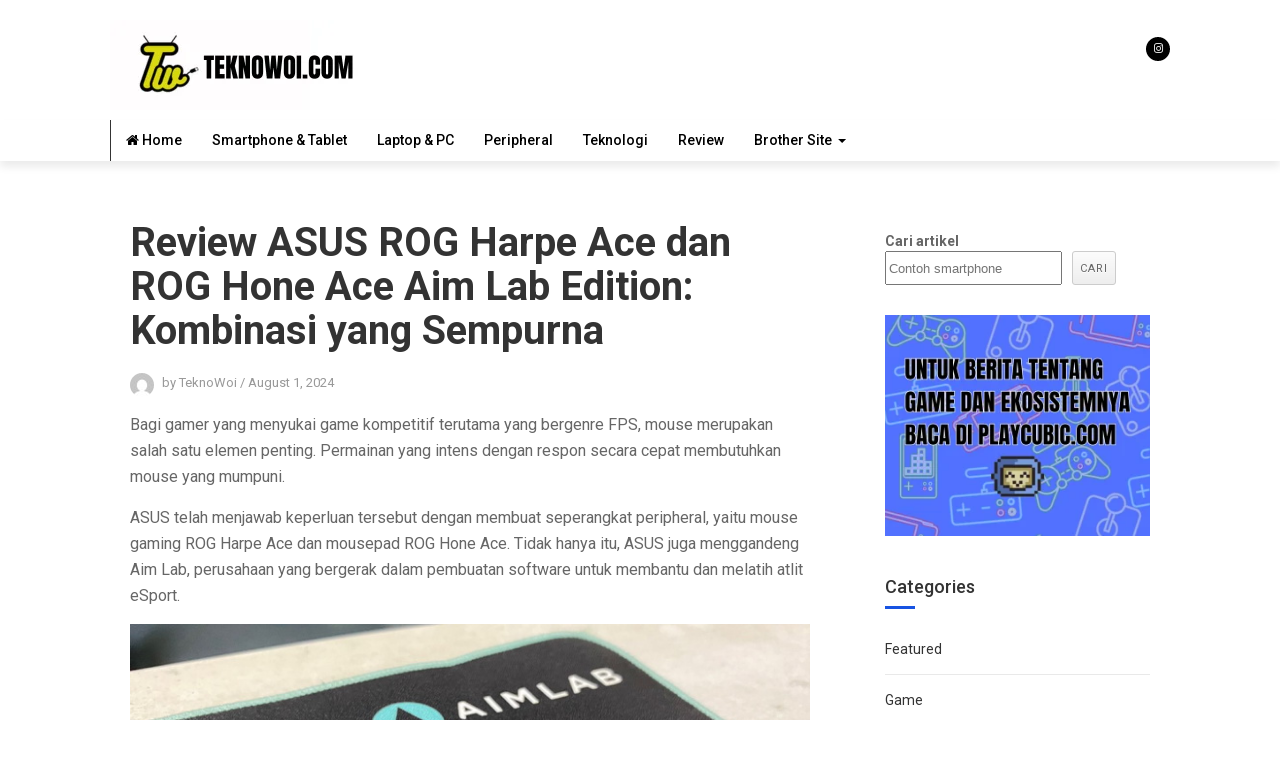

--- FILE ---
content_type: text/html; charset=UTF-8
request_url: https://teknowoi.com/review-asus-rog-harpe-ace-dan-rog-hone-ace-aim-lab-edition/
body_size: 21413
content:
<!DOCTYPE html>
<html class="no-js" lang="en-US">

<head>
    <meta charset="UTF-8">
    <meta name="viewport" content="width=device-width, initial-scale=1">
    <link rel="profile" href="http://gmpg.org/xfn/11">
    <link rel="pingback" href="https://teknowoi.com/xmlrpc.php">

    <meta name='robots' content='index, follow, max-image-preview:large, max-snippet:-1, max-video-preview:-1' />

	<!-- This site is optimized with the Yoast SEO plugin v26.4 - https://yoast.com/wordpress/plugins/seo/ -->
	<title>Review ASUS ROG Harpe Ace dan ROG Hone Ace Aim Lab Edition: Kombinasi yang Sempurna</title>
	<meta name="description" content="ASUS telah menjawab keperluan gamer FPS dengan membuat seperangkat peripheral, yaitu mouse gaming ROG Harpe Ace dan mousepad ROG Hone Ace" />
	<link rel="canonical" href="https://teknowoi.com/review-asus-rog-harpe-ace-dan-rog-hone-ace-aim-lab-edition/" />
	<meta property="og:locale" content="en_US" />
	<meta property="og:type" content="article" />
	<meta property="og:title" content="Review ASUS ROG Harpe Ace dan ROG Hone Ace Aim Lab Edition: Kombinasi yang Sempurna" />
	<meta property="og:description" content="ASUS telah menjawab keperluan gamer FPS dengan membuat seperangkat peripheral, yaitu mouse gaming ROG Harpe Ace dan mousepad ROG Hone Ace" />
	<meta property="og:url" content="https://teknowoi.com/review-asus-rog-harpe-ace-dan-rog-hone-ace-aim-lab-edition/" />
	<meta property="og:site_name" content="TeknoWoi" />
	<meta property="article:published_time" content="2024-08-01T03:13:28+00:00" />
	<meta property="og:image" content="https://teknowoi.com/wp-content/uploads/2024/08/ASUS-ROG-Harpe-Ace-dan-Hone-Ace-Aim-Lab-ss8.jpeg" />
	<meta property="og:image:width" content="700" />
	<meta property="og:image:height" content="395" />
	<meta property="og:image:type" content="image/jpeg" />
	<meta name="author" content="TeknoWoi" />
	<meta name="twitter:card" content="summary_large_image" />
	<meta name="twitter:label1" content="Written by" />
	<meta name="twitter:data1" content="TeknoWoi" />
	<meta name="twitter:label2" content="Est. reading time" />
	<meta name="twitter:data2" content="7 minutes" />
	<script type="application/ld+json" class="yoast-schema-graph">{"@context":"https://schema.org","@graph":[{"@type":"Article","@id":"https://teknowoi.com/review-asus-rog-harpe-ace-dan-rog-hone-ace-aim-lab-edition/#article","isPartOf":{"@id":"https://teknowoi.com/review-asus-rog-harpe-ace-dan-rog-hone-ace-aim-lab-edition/"},"author":{"name":"TeknoWoi","@id":"https://teknowoi.com/#/schema/person/326f4985879f1df1b2912710aee97ed1"},"headline":"Review ASUS ROG Harpe Ace dan ROG Hone Ace Aim Lab Edition: Kombinasi yang Sempurna","datePublished":"2024-08-01T03:13:28+00:00","mainEntityOfPage":{"@id":"https://teknowoi.com/review-asus-rog-harpe-ace-dan-rog-hone-ace-aim-lab-edition/"},"wordCount":1044,"commentCount":0,"publisher":{"@id":"https://teknowoi.com/#/schema/person/326f4985879f1df1b2912710aee97ed1"},"image":{"@id":"https://teknowoi.com/review-asus-rog-harpe-ace-dan-rog-hone-ace-aim-lab-edition/#primaryimage"},"thumbnailUrl":"https://teknowoi.com/wp-content/uploads/2024/08/ASUS-ROG-Harpe-Ace-dan-Hone-Ace-Aim-Lab-ss8.jpeg","keywords":["ASUS"],"articleSection":["Review"],"inLanguage":"en-US","potentialAction":[{"@type":"CommentAction","name":"Comment","target":["https://teknowoi.com/review-asus-rog-harpe-ace-dan-rog-hone-ace-aim-lab-edition/#respond"]}]},{"@type":"WebPage","@id":"https://teknowoi.com/review-asus-rog-harpe-ace-dan-rog-hone-ace-aim-lab-edition/","url":"https://teknowoi.com/review-asus-rog-harpe-ace-dan-rog-hone-ace-aim-lab-edition/","name":"Review ASUS ROG Harpe Ace dan ROG Hone Ace Aim Lab Edition: Kombinasi yang Sempurna","isPartOf":{"@id":"https://teknowoi.com/#website"},"primaryImageOfPage":{"@id":"https://teknowoi.com/review-asus-rog-harpe-ace-dan-rog-hone-ace-aim-lab-edition/#primaryimage"},"image":{"@id":"https://teknowoi.com/review-asus-rog-harpe-ace-dan-rog-hone-ace-aim-lab-edition/#primaryimage"},"thumbnailUrl":"https://teknowoi.com/wp-content/uploads/2024/08/ASUS-ROG-Harpe-Ace-dan-Hone-Ace-Aim-Lab-ss8.jpeg","datePublished":"2024-08-01T03:13:28+00:00","description":"ASUS telah menjawab keperluan gamer FPS dengan membuat seperangkat peripheral, yaitu mouse gaming ROG Harpe Ace dan mousepad ROG Hone Ace","breadcrumb":{"@id":"https://teknowoi.com/review-asus-rog-harpe-ace-dan-rog-hone-ace-aim-lab-edition/#breadcrumb"},"inLanguage":"en-US","potentialAction":[{"@type":"ReadAction","target":["https://teknowoi.com/review-asus-rog-harpe-ace-dan-rog-hone-ace-aim-lab-edition/"]}]},{"@type":"ImageObject","inLanguage":"en-US","@id":"https://teknowoi.com/review-asus-rog-harpe-ace-dan-rog-hone-ace-aim-lab-edition/#primaryimage","url":"https://teknowoi.com/wp-content/uploads/2024/08/ASUS-ROG-Harpe-Ace-dan-Hone-Ace-Aim-Lab-ss8.jpeg","contentUrl":"https://teknowoi.com/wp-content/uploads/2024/08/ASUS-ROG-Harpe-Ace-dan-Hone-Ace-Aim-Lab-ss8.jpeg","width":700,"height":395},{"@type":"BreadcrumbList","@id":"https://teknowoi.com/review-asus-rog-harpe-ace-dan-rog-hone-ace-aim-lab-edition/#breadcrumb","itemListElement":[{"@type":"ListItem","position":1,"name":"Home","item":"https://teknowoi.com/"},{"@type":"ListItem","position":2,"name":"Review ASUS ROG Harpe Ace dan ROG Hone Ace Aim Lab Edition: Kombinasi yang Sempurna"}]},{"@type":"WebSite","@id":"https://teknowoi.com/#website","url":"https://teknowoi.com/","name":"TeknoWoi","description":"TeknoWoi menghadirkan informasi seputar tekno yang update dan akurat","publisher":{"@id":"https://teknowoi.com/#/schema/person/326f4985879f1df1b2912710aee97ed1"},"potentialAction":[{"@type":"SearchAction","target":{"@type":"EntryPoint","urlTemplate":"https://teknowoi.com/?s={search_term_string}"},"query-input":{"@type":"PropertyValueSpecification","valueRequired":true,"valueName":"search_term_string"}}],"inLanguage":"en-US"},{"@type":["Person","Organization"],"@id":"https://teknowoi.com/#/schema/person/326f4985879f1df1b2912710aee97ed1","name":"TeknoWoi","image":{"@type":"ImageObject","inLanguage":"en-US","@id":"https://teknowoi.com/#/schema/person/image/","url":"https://secure.gravatar.com/avatar/e903d6b81aff05df35f0808edf8f78c1353dbc8bd864921dede5a6657a0a0082?s=96&d=mm&r=g","contentUrl":"https://secure.gravatar.com/avatar/e903d6b81aff05df35f0808edf8f78c1353dbc8bd864921dede5a6657a0a0082?s=96&d=mm&r=g","caption":"TeknoWoi"},"logo":{"@id":"https://teknowoi.com/#/schema/person/image/"},"sameAs":["https://teknowoi.com"],"url":"https://teknowoi.com/author/teknowoi/"}]}</script>
	<!-- / Yoast SEO plugin. -->


<link rel='dns-prefetch' href='//fonts.googleapis.com' />
<link rel="alternate" type="application/rss+xml" title="TeknoWoi &raquo; Feed" href="https://teknowoi.com/feed/" />
<link rel="alternate" type="application/rss+xml" title="TeknoWoi &raquo; Comments Feed" href="https://teknowoi.com/comments/feed/" />
<link rel="alternate" type="application/rss+xml" title="TeknoWoi &raquo; Review ASUS ROG Harpe Ace dan ROG Hone Ace Aim Lab Edition: Kombinasi yang Sempurna Comments Feed" href="https://teknowoi.com/review-asus-rog-harpe-ace-dan-rog-hone-ace-aim-lab-edition/feed/" />
<link rel="alternate" title="oEmbed (JSON)" type="application/json+oembed" href="https://teknowoi.com/wp-json/oembed/1.0/embed?url=https%3A%2F%2Fteknowoi.com%2Freview-asus-rog-harpe-ace-dan-rog-hone-ace-aim-lab-edition%2F" />
<link rel="alternate" title="oEmbed (XML)" type="text/xml+oembed" href="https://teknowoi.com/wp-json/oembed/1.0/embed?url=https%3A%2F%2Fteknowoi.com%2Freview-asus-rog-harpe-ace-dan-rog-hone-ace-aim-lab-edition%2F&#038;format=xml" />
<link href="https://teknowoi.com/wp-content/uploads/2024/01/Teknowoi-logo-website-fix3.png" rel="shortcut icon">
		<!-- This site uses the Google Analytics by MonsterInsights plugin v9.11.1 - Using Analytics tracking - https://www.monsterinsights.com/ -->
							<script src="//www.googletagmanager.com/gtag/js?id=G-M3XQE0NWC1"  data-cfasync="false" data-wpfc-render="false" async></script>
			<script data-cfasync="false" data-wpfc-render="false">
				var mi_version = '9.11.1';
				var mi_track_user = true;
				var mi_no_track_reason = '';
								var MonsterInsightsDefaultLocations = {"page_location":"https:\/\/teknowoi.com\/review-asus-rog-harpe-ace-dan-rog-hone-ace-aim-lab-edition\/"};
								if ( typeof MonsterInsightsPrivacyGuardFilter === 'function' ) {
					var MonsterInsightsLocations = (typeof MonsterInsightsExcludeQuery === 'object') ? MonsterInsightsPrivacyGuardFilter( MonsterInsightsExcludeQuery ) : MonsterInsightsPrivacyGuardFilter( MonsterInsightsDefaultLocations );
				} else {
					var MonsterInsightsLocations = (typeof MonsterInsightsExcludeQuery === 'object') ? MonsterInsightsExcludeQuery : MonsterInsightsDefaultLocations;
				}

								var disableStrs = [
										'ga-disable-G-M3XQE0NWC1',
									];

				/* Function to detect opted out users */
				function __gtagTrackerIsOptedOut() {
					for (var index = 0; index < disableStrs.length; index++) {
						if (document.cookie.indexOf(disableStrs[index] + '=true') > -1) {
							return true;
						}
					}

					return false;
				}

				/* Disable tracking if the opt-out cookie exists. */
				if (__gtagTrackerIsOptedOut()) {
					for (var index = 0; index < disableStrs.length; index++) {
						window[disableStrs[index]] = true;
					}
				}

				/* Opt-out function */
				function __gtagTrackerOptout() {
					for (var index = 0; index < disableStrs.length; index++) {
						document.cookie = disableStrs[index] + '=true; expires=Thu, 31 Dec 2099 23:59:59 UTC; path=/';
						window[disableStrs[index]] = true;
					}
				}

				if ('undefined' === typeof gaOptout) {
					function gaOptout() {
						__gtagTrackerOptout();
					}
				}
								window.dataLayer = window.dataLayer || [];

				window.MonsterInsightsDualTracker = {
					helpers: {},
					trackers: {},
				};
				if (mi_track_user) {
					function __gtagDataLayer() {
						dataLayer.push(arguments);
					}

					function __gtagTracker(type, name, parameters) {
						if (!parameters) {
							parameters = {};
						}

						if (parameters.send_to) {
							__gtagDataLayer.apply(null, arguments);
							return;
						}

						if (type === 'event') {
														parameters.send_to = monsterinsights_frontend.v4_id;
							var hookName = name;
							if (typeof parameters['event_category'] !== 'undefined') {
								hookName = parameters['event_category'] + ':' + name;
							}

							if (typeof MonsterInsightsDualTracker.trackers[hookName] !== 'undefined') {
								MonsterInsightsDualTracker.trackers[hookName](parameters);
							} else {
								__gtagDataLayer('event', name, parameters);
							}
							
						} else {
							__gtagDataLayer.apply(null, arguments);
						}
					}

					__gtagTracker('js', new Date());
					__gtagTracker('set', {
						'developer_id.dZGIzZG': true,
											});
					if ( MonsterInsightsLocations.page_location ) {
						__gtagTracker('set', MonsterInsightsLocations);
					}
										__gtagTracker('config', 'G-M3XQE0NWC1', {"forceSSL":"true","link_attribution":"true"} );
										window.gtag = __gtagTracker;										(function () {
						/* https://developers.google.com/analytics/devguides/collection/analyticsjs/ */
						/* ga and __gaTracker compatibility shim. */
						var noopfn = function () {
							return null;
						};
						var newtracker = function () {
							return new Tracker();
						};
						var Tracker = function () {
							return null;
						};
						var p = Tracker.prototype;
						p.get = noopfn;
						p.set = noopfn;
						p.send = function () {
							var args = Array.prototype.slice.call(arguments);
							args.unshift('send');
							__gaTracker.apply(null, args);
						};
						var __gaTracker = function () {
							var len = arguments.length;
							if (len === 0) {
								return;
							}
							var f = arguments[len - 1];
							if (typeof f !== 'object' || f === null || typeof f.hitCallback !== 'function') {
								if ('send' === arguments[0]) {
									var hitConverted, hitObject = false, action;
									if ('event' === arguments[1]) {
										if ('undefined' !== typeof arguments[3]) {
											hitObject = {
												'eventAction': arguments[3],
												'eventCategory': arguments[2],
												'eventLabel': arguments[4],
												'value': arguments[5] ? arguments[5] : 1,
											}
										}
									}
									if ('pageview' === arguments[1]) {
										if ('undefined' !== typeof arguments[2]) {
											hitObject = {
												'eventAction': 'page_view',
												'page_path': arguments[2],
											}
										}
									}
									if (typeof arguments[2] === 'object') {
										hitObject = arguments[2];
									}
									if (typeof arguments[5] === 'object') {
										Object.assign(hitObject, arguments[5]);
									}
									if ('undefined' !== typeof arguments[1].hitType) {
										hitObject = arguments[1];
										if ('pageview' === hitObject.hitType) {
											hitObject.eventAction = 'page_view';
										}
									}
									if (hitObject) {
										action = 'timing' === arguments[1].hitType ? 'timing_complete' : hitObject.eventAction;
										hitConverted = mapArgs(hitObject);
										__gtagTracker('event', action, hitConverted);
									}
								}
								return;
							}

							function mapArgs(args) {
								var arg, hit = {};
								var gaMap = {
									'eventCategory': 'event_category',
									'eventAction': 'event_action',
									'eventLabel': 'event_label',
									'eventValue': 'event_value',
									'nonInteraction': 'non_interaction',
									'timingCategory': 'event_category',
									'timingVar': 'name',
									'timingValue': 'value',
									'timingLabel': 'event_label',
									'page': 'page_path',
									'location': 'page_location',
									'title': 'page_title',
									'referrer' : 'page_referrer',
								};
								for (arg in args) {
																		if (!(!args.hasOwnProperty(arg) || !gaMap.hasOwnProperty(arg))) {
										hit[gaMap[arg]] = args[arg];
									} else {
										hit[arg] = args[arg];
									}
								}
								return hit;
							}

							try {
								f.hitCallback();
							} catch (ex) {
							}
						};
						__gaTracker.create = newtracker;
						__gaTracker.getByName = newtracker;
						__gaTracker.getAll = function () {
							return [];
						};
						__gaTracker.remove = noopfn;
						__gaTracker.loaded = true;
						window['__gaTracker'] = __gaTracker;
					})();
									} else {
										console.log("");
					(function () {
						function __gtagTracker() {
							return null;
						}

						window['__gtagTracker'] = __gtagTracker;
						window['gtag'] = __gtagTracker;
					})();
									}
			</script>
							<!-- / Google Analytics by MonsterInsights -->
		<style id='wp-img-auto-sizes-contain-inline-css'>
img:is([sizes=auto i],[sizes^="auto," i]){contain-intrinsic-size:3000px 1500px}
/*# sourceURL=wp-img-auto-sizes-contain-inline-css */
</style>

<style id='wp-emoji-styles-inline-css'>

	img.wp-smiley, img.emoji {
		display: inline !important;
		border: none !important;
		box-shadow: none !important;
		height: 1em !important;
		width: 1em !important;
		margin: 0 0.07em !important;
		vertical-align: -0.1em !important;
		background: none !important;
		padding: 0 !important;
	}
/*# sourceURL=wp-emoji-styles-inline-css */
</style>
<link rel='stylesheet' id='wp-block-library-css' href='https://teknowoi.com/wp-includes/css/dist/block-library/style.min.css?ver=6.9' media='all' />
<style id='wp-block-buttons-inline-css'>
.wp-block-buttons{box-sizing:border-box}.wp-block-buttons.is-vertical{flex-direction:column}.wp-block-buttons.is-vertical>.wp-block-button:last-child{margin-bottom:0}.wp-block-buttons>.wp-block-button{display:inline-block;margin:0}.wp-block-buttons.is-content-justification-left{justify-content:flex-start}.wp-block-buttons.is-content-justification-left.is-vertical{align-items:flex-start}.wp-block-buttons.is-content-justification-center{justify-content:center}.wp-block-buttons.is-content-justification-center.is-vertical{align-items:center}.wp-block-buttons.is-content-justification-right{justify-content:flex-end}.wp-block-buttons.is-content-justification-right.is-vertical{align-items:flex-end}.wp-block-buttons.is-content-justification-space-between{justify-content:space-between}.wp-block-buttons.aligncenter{text-align:center}.wp-block-buttons:not(.is-content-justification-space-between,.is-content-justification-right,.is-content-justification-left,.is-content-justification-center) .wp-block-button.aligncenter{margin-left:auto;margin-right:auto;width:100%}.wp-block-buttons[style*=text-decoration] .wp-block-button,.wp-block-buttons[style*=text-decoration] .wp-block-button__link{text-decoration:inherit}.wp-block-buttons.has-custom-font-size .wp-block-button__link{font-size:inherit}.wp-block-buttons .wp-block-button__link{width:100%}.wp-block-button.aligncenter{text-align:center}
/*# sourceURL=https://teknowoi.com/wp-includes/blocks/buttons/style.min.css */
</style>
<style id='wp-block-search-inline-css'>
.wp-block-search__button{margin-left:10px;word-break:normal}.wp-block-search__button.has-icon{line-height:0}.wp-block-search__button svg{height:1.25em;min-height:24px;min-width:24px;width:1.25em;fill:currentColor;vertical-align:text-bottom}:where(.wp-block-search__button){border:1px solid #ccc;padding:6px 10px}.wp-block-search__inside-wrapper{display:flex;flex:auto;flex-wrap:nowrap;max-width:100%}.wp-block-search__label{width:100%}.wp-block-search.wp-block-search__button-only .wp-block-search__button{box-sizing:border-box;display:flex;flex-shrink:0;justify-content:center;margin-left:0;max-width:100%}.wp-block-search.wp-block-search__button-only .wp-block-search__inside-wrapper{min-width:0!important;transition-property:width}.wp-block-search.wp-block-search__button-only .wp-block-search__input{flex-basis:100%;transition-duration:.3s}.wp-block-search.wp-block-search__button-only.wp-block-search__searchfield-hidden,.wp-block-search.wp-block-search__button-only.wp-block-search__searchfield-hidden .wp-block-search__inside-wrapper{overflow:hidden}.wp-block-search.wp-block-search__button-only.wp-block-search__searchfield-hidden .wp-block-search__input{border-left-width:0!important;border-right-width:0!important;flex-basis:0;flex-grow:0;margin:0;min-width:0!important;padding-left:0!important;padding-right:0!important;width:0!important}:where(.wp-block-search__input){appearance:none;border:1px solid #949494;flex-grow:1;font-family:inherit;font-size:inherit;font-style:inherit;font-weight:inherit;letter-spacing:inherit;line-height:inherit;margin-left:0;margin-right:0;min-width:3rem;padding:8px;text-decoration:unset!important;text-transform:inherit}:where(.wp-block-search__button-inside .wp-block-search__inside-wrapper){background-color:#fff;border:1px solid #949494;box-sizing:border-box;padding:4px}:where(.wp-block-search__button-inside .wp-block-search__inside-wrapper) .wp-block-search__input{border:none;border-radius:0;padding:0 4px}:where(.wp-block-search__button-inside .wp-block-search__inside-wrapper) .wp-block-search__input:focus{outline:none}:where(.wp-block-search__button-inside .wp-block-search__inside-wrapper) :where(.wp-block-search__button){padding:4px 8px}.wp-block-search.aligncenter .wp-block-search__inside-wrapper{margin:auto}.wp-block[data-align=right] .wp-block-search.wp-block-search__button-only .wp-block-search__inside-wrapper{float:right}
/*# sourceURL=https://teknowoi.com/wp-includes/blocks/search/style.min.css */
</style>
<style id='wp-block-search-theme-inline-css'>
.wp-block-search .wp-block-search__label{font-weight:700}.wp-block-search__button{border:1px solid #ccc;padding:.375em .625em}
/*# sourceURL=https://teknowoi.com/wp-includes/blocks/search/theme.min.css */
</style>
<style id='global-styles-inline-css'>
:root{--wp--preset--aspect-ratio--square: 1;--wp--preset--aspect-ratio--4-3: 4/3;--wp--preset--aspect-ratio--3-4: 3/4;--wp--preset--aspect-ratio--3-2: 3/2;--wp--preset--aspect-ratio--2-3: 2/3;--wp--preset--aspect-ratio--16-9: 16/9;--wp--preset--aspect-ratio--9-16: 9/16;--wp--preset--color--black: #000000;--wp--preset--color--cyan-bluish-gray: #abb8c3;--wp--preset--color--white: #ffffff;--wp--preset--color--pale-pink: #f78da7;--wp--preset--color--vivid-red: #cf2e2e;--wp--preset--color--luminous-vivid-orange: #ff6900;--wp--preset--color--luminous-vivid-amber: #fcb900;--wp--preset--color--light-green-cyan: #7bdcb5;--wp--preset--color--vivid-green-cyan: #00d084;--wp--preset--color--pale-cyan-blue: #8ed1fc;--wp--preset--color--vivid-cyan-blue: #0693e3;--wp--preset--color--vivid-purple: #9b51e0;--wp--preset--gradient--vivid-cyan-blue-to-vivid-purple: linear-gradient(135deg,rgb(6,147,227) 0%,rgb(155,81,224) 100%);--wp--preset--gradient--light-green-cyan-to-vivid-green-cyan: linear-gradient(135deg,rgb(122,220,180) 0%,rgb(0,208,130) 100%);--wp--preset--gradient--luminous-vivid-amber-to-luminous-vivid-orange: linear-gradient(135deg,rgb(252,185,0) 0%,rgb(255,105,0) 100%);--wp--preset--gradient--luminous-vivid-orange-to-vivid-red: linear-gradient(135deg,rgb(255,105,0) 0%,rgb(207,46,46) 100%);--wp--preset--gradient--very-light-gray-to-cyan-bluish-gray: linear-gradient(135deg,rgb(238,238,238) 0%,rgb(169,184,195) 100%);--wp--preset--gradient--cool-to-warm-spectrum: linear-gradient(135deg,rgb(74,234,220) 0%,rgb(151,120,209) 20%,rgb(207,42,186) 40%,rgb(238,44,130) 60%,rgb(251,105,98) 80%,rgb(254,248,76) 100%);--wp--preset--gradient--blush-light-purple: linear-gradient(135deg,rgb(255,206,236) 0%,rgb(152,150,240) 100%);--wp--preset--gradient--blush-bordeaux: linear-gradient(135deg,rgb(254,205,165) 0%,rgb(254,45,45) 50%,rgb(107,0,62) 100%);--wp--preset--gradient--luminous-dusk: linear-gradient(135deg,rgb(255,203,112) 0%,rgb(199,81,192) 50%,rgb(65,88,208) 100%);--wp--preset--gradient--pale-ocean: linear-gradient(135deg,rgb(255,245,203) 0%,rgb(182,227,212) 50%,rgb(51,167,181) 100%);--wp--preset--gradient--electric-grass: linear-gradient(135deg,rgb(202,248,128) 0%,rgb(113,206,126) 100%);--wp--preset--gradient--midnight: linear-gradient(135deg,rgb(2,3,129) 0%,rgb(40,116,252) 100%);--wp--preset--font-size--small: 13px;--wp--preset--font-size--medium: 20px;--wp--preset--font-size--large: 36px;--wp--preset--font-size--x-large: 42px;--wp--preset--spacing--20: 0.44rem;--wp--preset--spacing--30: 0.67rem;--wp--preset--spacing--40: 1rem;--wp--preset--spacing--50: 1.5rem;--wp--preset--spacing--60: 2.25rem;--wp--preset--spacing--70: 3.38rem;--wp--preset--spacing--80: 5.06rem;--wp--preset--shadow--natural: 6px 6px 9px rgba(0, 0, 0, 0.2);--wp--preset--shadow--deep: 12px 12px 50px rgba(0, 0, 0, 0.4);--wp--preset--shadow--sharp: 6px 6px 0px rgba(0, 0, 0, 0.2);--wp--preset--shadow--outlined: 6px 6px 0px -3px rgb(255, 255, 255), 6px 6px rgb(0, 0, 0);--wp--preset--shadow--crisp: 6px 6px 0px rgb(0, 0, 0);}:where(.is-layout-flex){gap: 0.5em;}:where(.is-layout-grid){gap: 0.5em;}body .is-layout-flex{display: flex;}.is-layout-flex{flex-wrap: wrap;align-items: center;}.is-layout-flex > :is(*, div){margin: 0;}body .is-layout-grid{display: grid;}.is-layout-grid > :is(*, div){margin: 0;}:where(.wp-block-columns.is-layout-flex){gap: 2em;}:where(.wp-block-columns.is-layout-grid){gap: 2em;}:where(.wp-block-post-template.is-layout-flex){gap: 1.25em;}:where(.wp-block-post-template.is-layout-grid){gap: 1.25em;}.has-black-color{color: var(--wp--preset--color--black) !important;}.has-cyan-bluish-gray-color{color: var(--wp--preset--color--cyan-bluish-gray) !important;}.has-white-color{color: var(--wp--preset--color--white) !important;}.has-pale-pink-color{color: var(--wp--preset--color--pale-pink) !important;}.has-vivid-red-color{color: var(--wp--preset--color--vivid-red) !important;}.has-luminous-vivid-orange-color{color: var(--wp--preset--color--luminous-vivid-orange) !important;}.has-luminous-vivid-amber-color{color: var(--wp--preset--color--luminous-vivid-amber) !important;}.has-light-green-cyan-color{color: var(--wp--preset--color--light-green-cyan) !important;}.has-vivid-green-cyan-color{color: var(--wp--preset--color--vivid-green-cyan) !important;}.has-pale-cyan-blue-color{color: var(--wp--preset--color--pale-cyan-blue) !important;}.has-vivid-cyan-blue-color{color: var(--wp--preset--color--vivid-cyan-blue) !important;}.has-vivid-purple-color{color: var(--wp--preset--color--vivid-purple) !important;}.has-black-background-color{background-color: var(--wp--preset--color--black) !important;}.has-cyan-bluish-gray-background-color{background-color: var(--wp--preset--color--cyan-bluish-gray) !important;}.has-white-background-color{background-color: var(--wp--preset--color--white) !important;}.has-pale-pink-background-color{background-color: var(--wp--preset--color--pale-pink) !important;}.has-vivid-red-background-color{background-color: var(--wp--preset--color--vivid-red) !important;}.has-luminous-vivid-orange-background-color{background-color: var(--wp--preset--color--luminous-vivid-orange) !important;}.has-luminous-vivid-amber-background-color{background-color: var(--wp--preset--color--luminous-vivid-amber) !important;}.has-light-green-cyan-background-color{background-color: var(--wp--preset--color--light-green-cyan) !important;}.has-vivid-green-cyan-background-color{background-color: var(--wp--preset--color--vivid-green-cyan) !important;}.has-pale-cyan-blue-background-color{background-color: var(--wp--preset--color--pale-cyan-blue) !important;}.has-vivid-cyan-blue-background-color{background-color: var(--wp--preset--color--vivid-cyan-blue) !important;}.has-vivid-purple-background-color{background-color: var(--wp--preset--color--vivid-purple) !important;}.has-black-border-color{border-color: var(--wp--preset--color--black) !important;}.has-cyan-bluish-gray-border-color{border-color: var(--wp--preset--color--cyan-bluish-gray) !important;}.has-white-border-color{border-color: var(--wp--preset--color--white) !important;}.has-pale-pink-border-color{border-color: var(--wp--preset--color--pale-pink) !important;}.has-vivid-red-border-color{border-color: var(--wp--preset--color--vivid-red) !important;}.has-luminous-vivid-orange-border-color{border-color: var(--wp--preset--color--luminous-vivid-orange) !important;}.has-luminous-vivid-amber-border-color{border-color: var(--wp--preset--color--luminous-vivid-amber) !important;}.has-light-green-cyan-border-color{border-color: var(--wp--preset--color--light-green-cyan) !important;}.has-vivid-green-cyan-border-color{border-color: var(--wp--preset--color--vivid-green-cyan) !important;}.has-pale-cyan-blue-border-color{border-color: var(--wp--preset--color--pale-cyan-blue) !important;}.has-vivid-cyan-blue-border-color{border-color: var(--wp--preset--color--vivid-cyan-blue) !important;}.has-vivid-purple-border-color{border-color: var(--wp--preset--color--vivid-purple) !important;}.has-vivid-cyan-blue-to-vivid-purple-gradient-background{background: var(--wp--preset--gradient--vivid-cyan-blue-to-vivid-purple) !important;}.has-light-green-cyan-to-vivid-green-cyan-gradient-background{background: var(--wp--preset--gradient--light-green-cyan-to-vivid-green-cyan) !important;}.has-luminous-vivid-amber-to-luminous-vivid-orange-gradient-background{background: var(--wp--preset--gradient--luminous-vivid-amber-to-luminous-vivid-orange) !important;}.has-luminous-vivid-orange-to-vivid-red-gradient-background{background: var(--wp--preset--gradient--luminous-vivid-orange-to-vivid-red) !important;}.has-very-light-gray-to-cyan-bluish-gray-gradient-background{background: var(--wp--preset--gradient--very-light-gray-to-cyan-bluish-gray) !important;}.has-cool-to-warm-spectrum-gradient-background{background: var(--wp--preset--gradient--cool-to-warm-spectrum) !important;}.has-blush-light-purple-gradient-background{background: var(--wp--preset--gradient--blush-light-purple) !important;}.has-blush-bordeaux-gradient-background{background: var(--wp--preset--gradient--blush-bordeaux) !important;}.has-luminous-dusk-gradient-background{background: var(--wp--preset--gradient--luminous-dusk) !important;}.has-pale-ocean-gradient-background{background: var(--wp--preset--gradient--pale-ocean) !important;}.has-electric-grass-gradient-background{background: var(--wp--preset--gradient--electric-grass) !important;}.has-midnight-gradient-background{background: var(--wp--preset--gradient--midnight) !important;}.has-small-font-size{font-size: var(--wp--preset--font-size--small) !important;}.has-medium-font-size{font-size: var(--wp--preset--font-size--medium) !important;}.has-large-font-size{font-size: var(--wp--preset--font-size--large) !important;}.has-x-large-font-size{font-size: var(--wp--preset--font-size--x-large) !important;}
/*# sourceURL=global-styles-inline-css */
</style>
<style id='core-block-supports-inline-css'>
.wp-container-core-buttons-is-layout-a74382ec{align-items:flex-start;}
/*# sourceURL=core-block-supports-inline-css */
</style>

<style id='classic-theme-styles-inline-css'>
/*! This file is auto-generated */
.wp-block-button__link{color:#fff;background-color:#32373c;border-radius:9999px;box-shadow:none;text-decoration:none;padding:calc(.667em + 2px) calc(1.333em + 2px);font-size:1.125em}.wp-block-file__button{background:#32373c;color:#fff;text-decoration:none}
/*# sourceURL=/wp-includes/css/classic-themes.min.css */
</style>
<link rel='stylesheet' id='flashmagz-animate-css' href='https://teknowoi.com/wp-content/themes/flashmagz/assets/css/animate.min.css?ver=6.9' media='all' />
<link rel='stylesheet' id='flashmagz-fontawesome-css' href='https://teknowoi.com/wp-content/themes/flashmagz/assets/css/font-awesome.min.css?ver=6.9' media='all' />
<link rel='stylesheet' id='flashmagz-style-css' href='https://teknowoi.com/wp-content/themes/flashmagz/style.css?ver=6.9' media='all' />
<link rel='stylesheet' id='flashmagz-responsive-css' href='https://teknowoi.com/wp-content/themes/flashmagz/responsive.css?ver=6.9' media='all' />
<link rel='stylesheet' id='flashmagz-custom-fonts-css' href='//fonts.googleapis.com/css?family=Roboto%3Aregular%2Citalic%2C500%2C700%26subset%3Dlatin%2C' media='all' />
<script src="https://teknowoi.com/wp-content/plugins/google-analytics-for-wordpress/assets/js/frontend-gtag.min.js?ver=9.11.1" id="monsterinsights-frontend-script-js" async data-wp-strategy="async"></script>
<script data-cfasync="false" data-wpfc-render="false" id='monsterinsights-frontend-script-js-extra'>var monsterinsights_frontend = {"js_events_tracking":"true","download_extensions":"doc,pdf,ppt,zip,xls,docx,pptx,xlsx","inbound_paths":"[{\"path\":\"\\\/go\\\/\",\"label\":\"affiliate\"},{\"path\":\"\\\/recommend\\\/\",\"label\":\"affiliate\"}]","home_url":"https:\/\/teknowoi.com","hash_tracking":"false","v4_id":"G-M3XQE0NWC1"};</script>
<script src="https://teknowoi.com/wp-includes/js/jquery/jquery.min.js?ver=3.7.1" id="jquery-core-js"></script>
<script src="https://teknowoi.com/wp-includes/js/jquery/jquery-migrate.min.js?ver=3.4.1" id="jquery-migrate-js"></script>
<link rel="https://api.w.org/" href="https://teknowoi.com/wp-json/" /><link rel="alternate" title="JSON" type="application/json" href="https://teknowoi.com/wp-json/wp/v2/posts/1082" /><link rel="EditURI" type="application/rsd+xml" title="RSD" href="https://teknowoi.com/xmlrpc.php?rsd" />
<meta name="generator" content="WordPress 6.9" />
<link rel='shortlink' href='https://teknowoi.com/?p=1082' />

<!-- Begin Custom CSS -->
<style type="text/css" id="custom-css">
.featured-primary .category-id-4,.featured-secondary .category-id-4,.widget .category-id-4,.listing-2-col .category-id-4 a{background-color:#1753e2;}.featured-primary .category-id-24,.featured-secondary .category-id-24,.widget .category-id-24,.listing-2-col .category-id-24 a{background-color:#1753e2;}.featured-primary .category-id-7,.featured-secondary .category-id-7,.widget .category-id-7,.listing-2-col .category-id-7 a{background-color:#1753e2;}.featured-primary .category-id-5,.featured-secondary .category-id-5,.widget .category-id-5,.listing-2-col .category-id-5 a{background-color:#1753e2;}.featured-primary .category-id-8,.featured-secondary .category-id-8,.widget .category-id-8,.listing-2-col .category-id-8 a{background-color:#1753e2;}.featured-primary .category-id-11,.featured-secondary .category-id-11,.widget .category-id-11,.listing-2-col .category-id-11 a{background-color:#1753e2;}.featured-primary .category-id-6,.featured-secondary .category-id-6,.widget .category-id-6,.listing-2-col .category-id-6 a{background-color:#1753e2;}.featured-primary .category-id-9,.featured-secondary .category-id-9,.widget .category-id-9,.listing-2-col .category-id-9 a{background-color:#1753e2;}.featured-primary .category-id-23,.featured-secondary .category-id-23,.widget .category-id-23,.listing-2-col .category-id-23 a{background-color:#1753e2;}article .entry-content a:hover{color:#0099e6;}.sidebar .widget a:hover{color:#1753e2;}#footer a:hover{color:#ffffff;}
</style>
<!-- End Custom CSS -->
	
	<meta name="google-site-verification" content="kr_voipp8Nzymhq8KvZ78ylcn6xeYYskwh8MzB34Smw" />

</head>

<body class="wp-singular post-template-default single single-post postid-1082 single-format-standard wp-embed-responsive wp-theme-flashmagz multi-author layout-2c-l" itemscope itemtype="http://schema.org/Blog">

    <div id="page" class="hfeed site clearfix">

        <header id="masthead" class="site-header" role="banner" itemscope="itemscope" itemtype="http://schema.org/WPHeader">

            <div class="container">

                <div class="site-branding">
                    <div id="logo" itemscope itemtype="http://schema.org/Brand">
<a href="https://teknowoi.com" itemprop="url" rel="home">
<img itemprop="logo" src="https://teknowoi.com/wp-content/uploads/2024/01/Teknowoi-logo-website-fix1.png" alt="TeknoWoi" />
</a>
</div>
                </div>

                
                <div class="header-social"><a href="https://www.instagram.com/redaksitw/"><i class="fa fa-instagram"></i></a></div>
            </div>

        </header><!-- #masthead -->

        
<div id="primary-bar" class="clearfix">
    <div class="container">

        <nav id="primary-nav" class="main-navigation" role="navigation" itemscope="itemscope" itemtype="http://schema.org/SiteNavigationElement">

            <div class="menu-wrapper"><ul id="primary-menu" class="primary-menu sf-menu"><li  id="menu-item-697" class="menu-item menu-item-type-post_type menu-item-object-page menu-item-home menu-item-697 home_item"><a href="https://teknowoi.com/"><i class="fa fa-home"></i> Home</a></li>
<li  id="menu-item-26" class="menu-item menu-item-type-taxonomy menu-item-object-category menu-item-26 category-6-color"><a href="https://teknowoi.com/category/smartphone-tablet/">Smartphone &amp; Tablet</a></li>
<li  id="menu-item-28" class="menu-item menu-item-type-taxonomy menu-item-object-category menu-item-28 category-7-color"><a href="https://teknowoi.com/category/laptop-pc/">Laptop &amp; PC</a></li>
<li  id="menu-item-29" class="menu-item menu-item-type-taxonomy menu-item-object-category menu-item-29 category-8-color"><a href="https://teknowoi.com/category/peripheral/">Peripheral</a></li>
<li  id="menu-item-30" class="menu-item menu-item-type-taxonomy menu-item-object-category menu-item-30 category-9-color"><a href="https://teknowoi.com/category/teknologi/">Teknologi</a></li>
<li  id="menu-item-31" class="menu-item menu-item-type-taxonomy menu-item-object-category current-post-ancestor current-menu-parent current-post-parent menu-item-31 category-11-color"><a href="https://teknowoi.com/category/review/">Review</a></li>
<li  id="menu-item-818" class="menu-item menu-item-type-taxonomy menu-item-object-category menu-item-has-children menu-item-818 category-23-color"><a href="https://teknowoi.com/category/tips-cerdas/">Brother Site</a>
<ul class="sub-menu">
	<li  id="menu-item-819" class="menu-item menu-item-type-custom menu-item-object-custom menu-item-819"><a href="https://www.playcubic.com/">Playcubic</a></li>
	<li  id="menu-item-820" class="menu-item menu-item-type-custom menu-item-object-custom menu-item-820"><a href="https://futureloka.com/">Futureloka</a></li>
	<li  id="menu-item-821" class="menu-item menu-item-type-custom menu-item-object-custom menu-item-821"><a href="https://gawaimikro.com/">Gawai Mikro</a></li>
	<li  id="menu-item-822" class="menu-item menu-item-type-custom menu-item-object-custom menu-item-822"><a href="https://gamingland.id/">Gaming Land</a></li>
	<li  id="menu-item-823" class="menu-item menu-item-type-custom menu-item-object-custom menu-item-823"><a href="https://jagogame.id/">Jago Game</a></li>
	<li  id="menu-item-824" class="menu-item menu-item-type-custom menu-item-object-custom menu-item-824"><a href="https://rutinitas.co.id/">Rutinitas</a></li>

</ul>
</li>
</ul></div>
        </nav><!-- #primary-nav -->

    </div>
</div>

        
        <div class="site-main container clearfix">

<div id="primary" class="content-area">
    <main id="content" class="site-content" role="main" >

        <div id="content" class="single">

            
                <article id="post-1082" class="post-1082 post type-post status-publish format-standard has-post-thumbnail hentry category-review tag-asus entry" itemscope="itemscope" itemtype="http://schema.org/BlogPosting" itemprop="blogPost">

    <h1 class="entry-title" itemprop="headline">Review ASUS ROG Harpe Ace dan ROG Hone Ace Aim Lab Edition: Kombinasi yang Sempurna</h1>
            <div class="entry-meta clearfix">

                            <img alt='TeknoWoi' src='https://secure.gravatar.com/avatar/e903d6b81aff05df35f0808edf8f78c1353dbc8bd864921dede5a6657a0a0082?s=24&#038;d=mm&#038;r=g' srcset='https://secure.gravatar.com/avatar/e903d6b81aff05df35f0808edf8f78c1353dbc8bd864921dede5a6657a0a0082?s=48&#038;d=mm&#038;r=g 2x' class='avatar avatar-24 photo' height='24' width='24' decoding='async'itemprop="image" />            
                            <span class="entry-author author vcard" itemprop="author" itemscope="itemscope" itemtype="http://schema.org/Person">
                    by <a class="url fn n" href="https://teknowoi.com/author/teknowoi/" itemprop="url"><span itemprop="name">TeknoWoi</span></a>                </span>
                <span class="sep">/</span>
            
            
                            <span class="entry-date">
                    <time class="published" datetime="2024-08-01T03:13:28+00:00" itemprop="datePublished">
                        August 1, 2024                    </time>
                </span>
            
            
        </div>
    
    <div class="entry-content" itemprop="articleBody">
        <p>Bagi gamer yang menyukai game kompetitif terutama yang bergenre FPS, mouse merupakan salah satu elemen penting. Permainan yang intens dengan respon secara cepat membutuhkan mouse yang mumpuni.</p>
<p>ASUS telah menjawab keperluan tersebut dengan membuat seperangkat peripheral, yaitu mouse gaming ROG Harpe Ace dan mousepad ROG Hone Ace. Tidak hanya itu, ASUS juga menggandeng Aim Lab, perusahaan yang bergerak dalam pembuatan software untuk membantu dan melatih atlit eSport.</p>
<p><a class="td-modal-image" href="https://www.playcubic.com/wp-content/uploads/2024/07/ASUS-ROG-Harpe-Ace-dan-Hone-Ace-Aim-Lab-ss1.jpeg"><img fetchpriority="high" decoding="async" class="aligncenter size-full wp-image-46225 td-animation-stack-type0-2" src="https://www.playcubic.com/wp-content/uploads/2024/07/ASUS-ROG-Harpe-Ace-dan-Hone-Ace-Aim-Lab-ss1.jpeg" sizes="(max-width: 700px) 100vw, 700px" srcset="https://www.playcubic.com/wp-content/uploads/2024/07/ASUS-ROG-Harpe-Ace-dan-Hone-Ace-Aim-Lab-ss1.jpeg 700w, https://www.playcubic.com/wp-content/uploads/2024/07/ASUS-ROG-Harpe-Ace-dan-Hone-Ace-Aim-Lab-ss1-150x85.jpeg 150w, https://www.playcubic.com/wp-content/uploads/2024/07/ASUS-ROG-Harpe-Ace-dan-Hone-Ace-Aim-Lab-ss1-300x169.jpeg 300w, https://www.playcubic.com/wp-content/uploads/2024/07/ASUS-ROG-Harpe-Ace-dan-Hone-Ace-Aim-Lab-ss1-696x393.jpeg 696w" alt="" width="700" height="395" /></a></p>
<p>Kebetulan saya mendapatkan kesempatan untuk mencoba kedua peripheral ini. Meski saya bukan gamer yang picky untuk urusan mouse, bisa mencoba mouse dan mousepad yang telah didesain sedemikian rupa adalah sebuah kesempatan yang tidak boleh dilewatkan.</p>
<h2>Dari Segi Desain</h2>
<p>Hal yang pertama saya lakukan jelas adalah membuka boks setiap produk. Berikut adalah keterangan apa saja yang ada di dalam boks:</p>
<p>ASUS ROG Harpe Ace Aim Lab Edition:</p>
<p><a class="td-modal-image" href="https://www.playcubic.com/wp-content/uploads/2024/07/ASUS-ROG-Harpe-Ace-dan-Hone-Ace-Aim-Lab-ss7.jpeg"><img decoding="async" class="aligncenter size-full wp-image-46226 td-animation-stack-type0-2" src="https://www.playcubic.com/wp-content/uploads/2024/07/ASUS-ROG-Harpe-Ace-dan-Hone-Ace-Aim-Lab-ss7.jpeg" sizes="(max-width: 700px) 100vw, 700px" srcset="https://www.playcubic.com/wp-content/uploads/2024/07/ASUS-ROG-Harpe-Ace-dan-Hone-Ace-Aim-Lab-ss7.jpeg 700w, https://www.playcubic.com/wp-content/uploads/2024/07/ASUS-ROG-Harpe-Ace-dan-Hone-Ace-Aim-Lab-ss7-150x85.jpeg 150w, https://www.playcubic.com/wp-content/uploads/2024/07/ASUS-ROG-Harpe-Ace-dan-Hone-Ace-Aim-Lab-ss7-300x169.jpeg 300w, https://www.playcubic.com/wp-content/uploads/2024/07/ASUS-ROG-Harpe-Ace-dan-Hone-Ace-Aim-Lab-ss7-696x393.jpeg 696w" alt="" width="700" height="395" /></a></p>
<ul>
<li>1 mouse ROG Harpe Ace Aim Lab Edition</li>
<li>1 kabel USB Type C to USB Type A</li>
<li>1 dongle USB</li>
<li>1 buku panduan</li>
<li>1 kartu garansi</li>
<li>1 set sticker ROG x Aim Lab</li>
<li>1 kartu terima kasih</li>
</ul>
<p>ASUS ROG Hone Ace Aim Lab Edition:</p>
<p><a class="td-modal-image" href="https://www.playcubic.com/wp-content/uploads/2024/07/ASUS-ROG-Harpe-Ace-dan-Hone-Ace-Aim-Lab-ss2.jpeg"><img loading="lazy" decoding="async" class="aligncenter size-full wp-image-46227 td-animation-stack-type0-2" src="https://www.playcubic.com/wp-content/uploads/2024/07/ASUS-ROG-Harpe-Ace-dan-Hone-Ace-Aim-Lab-ss2.jpeg" sizes="auto, (max-width: 700px) 100vw, 700px" srcset="https://www.playcubic.com/wp-content/uploads/2024/07/ASUS-ROG-Harpe-Ace-dan-Hone-Ace-Aim-Lab-ss2.jpeg 700w, https://www.playcubic.com/wp-content/uploads/2024/07/ASUS-ROG-Harpe-Ace-dan-Hone-Ace-Aim-Lab-ss2-150x85.jpeg 150w, https://www.playcubic.com/wp-content/uploads/2024/07/ASUS-ROG-Harpe-Ace-dan-Hone-Ace-Aim-Lab-ss2-300x169.jpeg 300w, https://www.playcubic.com/wp-content/uploads/2024/07/ASUS-ROG-Harpe-Ace-dan-Hone-Ace-Aim-Lab-ss2-696x393.jpeg 696w" alt="" width="700" height="395" /></a></p>
<ul>
<li>1 mousepad ROG Hone Ace Aim Lab Edition</li>
<li>1 set sticker ROG</li>
</ul>
<p>Hal pertama yang membuat kagum saya adalah betapa ringannya Mouse ROG Harpe Ace. Berat mouse ini hanya 54 gram dengan dimensi 127,5 x 63,7 x 39,6 mm (P x L x T). Produk yang saya review memiliki warna putih. Otomatis saya harus lebih hati-hati dalam menggunakannya karena rawan akan noda.</p>
<p><a class="td-modal-image" href="https://www.playcubic.com/wp-content/uploads/2024/07/ASUS-ROG-Harpe-Ace-dan-Hone-Ace-Aim-Lab-thumbnail.jpeg"><img loading="lazy" decoding="async" class="aligncenter size-full wp-image-46236 td-animation-stack-type0-2" src="https://www.playcubic.com/wp-content/uploads/2024/07/ASUS-ROG-Harpe-Ace-dan-Hone-Ace-Aim-Lab-thumbnail.jpeg" sizes="auto, (max-width: 700px) 100vw, 700px" srcset="https://www.playcubic.com/wp-content/uploads/2024/07/ASUS-ROG-Harpe-Ace-dan-Hone-Ace-Aim-Lab-thumbnail.jpeg 700w, https://www.playcubic.com/wp-content/uploads/2024/07/ASUS-ROG-Harpe-Ace-dan-Hone-Ace-Aim-Lab-thumbnail-150x85.jpeg 150w, https://www.playcubic.com/wp-content/uploads/2024/07/ASUS-ROG-Harpe-Ace-dan-Hone-Ace-Aim-Lab-thumbnail-300x169.jpeg 300w, https://www.playcubic.com/wp-content/uploads/2024/07/ASUS-ROG-Harpe-Ace-dan-Hone-Ace-Aim-Lab-thumbnail-696x393.jpeg 696w" alt="" width="700" height="395" /></a></p>
<p>Mouse ROG Harpe Ace dirancang dengan desain ambidextrous yang ideal untuk pengguna tangan kanan maupun kidal. Sama seperti mouse pada umumnya, ROG Harpe Ace memiliki dua tombol utama di bagian depan dengan tombol untuk scroll di tengah-tengahnya.</p>
<p>Pada bagian kiri mouse terdapat lagi dua tombol tambahan berwarna biru. Kedua tombol ini sudah disesuaikan letaknya agar pas dengan ibu jari maupun jari manis. Selain itu pada bagian ini juga terdapat tekstur garis diagonal yang membantu memberikan cengkeraman ekstra serta logo Aim Lab yang terlihat cantik di bawah cahaya UV. Untuk logo ASUS terletak di bagian belakang mouse.</p>
<p><a class="td-modal-image" href="https://www.playcubic.com/wp-content/uploads/2024/07/ASUS-ROG-Harpe-Ace-dan-Hone-Ace-Aim-Lab-ss6.jpeg"><img loading="lazy" decoding="async" class="aligncenter size-full wp-image-46229 td-animation-stack-type0-2" src="https://www.playcubic.com/wp-content/uploads/2024/07/ASUS-ROG-Harpe-Ace-dan-Hone-Ace-Aim-Lab-ss6.jpeg" sizes="auto, (max-width: 700px) 100vw, 700px" srcset="https://www.playcubic.com/wp-content/uploads/2024/07/ASUS-ROG-Harpe-Ace-dan-Hone-Ace-Aim-Lab-ss6.jpeg 700w, https://www.playcubic.com/wp-content/uploads/2024/07/ASUS-ROG-Harpe-Ace-dan-Hone-Ace-Aim-Lab-ss6-150x85.jpeg 150w, https://www.playcubic.com/wp-content/uploads/2024/07/ASUS-ROG-Harpe-Ace-dan-Hone-Ace-Aim-Lab-ss6-300x169.jpeg 300w, https://www.playcubic.com/wp-content/uploads/2024/07/ASUS-ROG-Harpe-Ace-dan-Hone-Ace-Aim-Lab-ss6-696x393.jpeg 696w" alt="" width="700" height="395" /></a></p>
<p>Beralih ke bagian bawah mouse terdapat sensor ROG AimPoint yang menghasil 36.000 DPI, tombol untuk mengatur DPI dan pairing, dan sakelar untuk pengaturan mode koneksi mouse. Ada tiga mode koneksi yang bisa dipilih yaitu menggunakan kabel, wireless, atau bluetooth.</p>
<p>USB dongle untuk mode wireless juga terletak di bagian bawah mouse. Bentuk slot penyimpanannya sangat sederhana, efisien, dan mudah untuk ditemukan. Pengguna tidak perlu sampai membongkar mouse untuk menemukan USB wireless dongle.</p>
<p><a class="td-modal-image" href="https://www.playcubic.com/wp-content/uploads/2024/07/ASUS-ROG-Harpe-Ace-dan-Hone-Ace-Aim-Lab-ss4.jpeg"><img loading="lazy" decoding="async" class="aligncenter size-full wp-image-46228 td-animation-stack-type0-2" src="https://www.playcubic.com/wp-content/uploads/2024/07/ASUS-ROG-Harpe-Ace-dan-Hone-Ace-Aim-Lab-ss4.jpeg" sizes="auto, (max-width: 700px) 100vw, 700px" srcset="https://www.playcubic.com/wp-content/uploads/2024/07/ASUS-ROG-Harpe-Ace-dan-Hone-Ace-Aim-Lab-ss4.jpeg 700w, https://www.playcubic.com/wp-content/uploads/2024/07/ASUS-ROG-Harpe-Ace-dan-Hone-Ace-Aim-Lab-ss4-150x85.jpeg 150w, https://www.playcubic.com/wp-content/uploads/2024/07/ASUS-ROG-Harpe-Ace-dan-Hone-Ace-Aim-Lab-ss4-300x169.jpeg 300w, https://www.playcubic.com/wp-content/uploads/2024/07/ASUS-ROG-Harpe-Ace-dan-Hone-Ace-Aim-Lab-ss4-696x393.jpeg 696w" alt="" width="700" height="395" /></a></p>
<p>Fitur pencahayaan RGB dapat diatur dengan menekan tombol DPI dengan tombol lainnya. Pencahayaan di ROG Harpe Ace sangat sederhana karena hanya terlihat pada tombol scroll saja. Saya sendiri lebih menyukai format satu pencahayaan seperti di ROG Harpe Ace, karena tidak terkesan hingar-bingar. Selain itu juga menghemat daya baterai.</p>
<p><a class="td-modal-image" href="https://www.playcubic.com/wp-content/uploads/2024/07/ASUS-ROG-Harpe-Ace-dan-Hone-Ace-Aim-Lab-ss9.jpeg"><img loading="lazy" decoding="async" class="aligncenter size-full wp-image-46233 td-animation-stack-type0-2" src="https://www.playcubic.com/wp-content/uploads/2024/07/ASUS-ROG-Harpe-Ace-dan-Hone-Ace-Aim-Lab-ss9.jpeg" sizes="auto, (max-width: 700px) 100vw, 700px" srcset="https://www.playcubic.com/wp-content/uploads/2024/07/ASUS-ROG-Harpe-Ace-dan-Hone-Ace-Aim-Lab-ss9.jpeg 700w, https://www.playcubic.com/wp-content/uploads/2024/07/ASUS-ROG-Harpe-Ace-dan-Hone-Ace-Aim-Lab-ss9-150x85.jpeg 150w, https://www.playcubic.com/wp-content/uploads/2024/07/ASUS-ROG-Harpe-Ace-dan-Hone-Ace-Aim-Lab-ss9-300x169.jpeg 300w, https://www.playcubic.com/wp-content/uploads/2024/07/ASUS-ROG-Harpe-Ace-dan-Hone-Ace-Aim-Lab-ss9-696x393.jpeg 696w" alt="" width="700" height="395" /></a></p>
<p>Selain mouse ROG Harpe Ace, saya juga mencoba mousepad ROG Hone Ace Aim Lab Edition. Bagian permukaan mouse ini sangat besar dengan ukuran 508 x 480 mm (P x L) dan terbuat dari lapisan hybrid dengan nano pelindung. Kombinasi ini memberikan responsivitas dan presisi tinggi. Logo ROG terletak di bagian kiri atas dan Aim Lab terletak di tepi kanan atas. Logo Aim Lab memiliki warna biru muda yang menambah kesan estetis.</p>
<p>Pada bagian bawah mousepad terdapat garis-garis horizontal yang dapaty membantu pemain melatih kemampuan flicking mereka. Untuk bagian belakang mousepad memiliki lapisan karet setebal 3 mm yang menciptakan pondasi solid dan tidak licin.</p>
<h2>Dari Segi Performa</h2>
<p>Saya suka dengan ukuran dari ROG Harpe Ace. Ukuran mouse ini ideal untuk orang yang memiliki tangan berukuran sedang dan besar. Selama mencoba saya selalu merasa nyaman ketika menggenggam mouse ini, baik saat digunakan untuk daily driver maupun saat bermain game. Body dari ROG Harpe Ace yang terbuat dari plastik dengan tekstur matte membuat mouse ini tetap nyaman meski ketika tangan dalam keadaan berkeringat.</p>
<p><a class="td-modal-image" href="https://www.playcubic.com/wp-content/uploads/2024/07/ASUS-ROG-Harpe-Ace-dan-Hone-Ace-Aim-Lab-ss3.jpeg"><img loading="lazy" decoding="async" class="aligncenter size-full wp-image-46230 td-animation-stack-type0-2" src="https://www.playcubic.com/wp-content/uploads/2024/07/ASUS-ROG-Harpe-Ace-dan-Hone-Ace-Aim-Lab-ss3.jpeg" sizes="auto, (max-width: 700px) 100vw, 700px" srcset="https://www.playcubic.com/wp-content/uploads/2024/07/ASUS-ROG-Harpe-Ace-dan-Hone-Ace-Aim-Lab-ss3.jpeg 700w, https://www.playcubic.com/wp-content/uploads/2024/07/ASUS-ROG-Harpe-Ace-dan-Hone-Ace-Aim-Lab-ss3-150x85.jpeg 150w, https://www.playcubic.com/wp-content/uploads/2024/07/ASUS-ROG-Harpe-Ace-dan-Hone-Ace-Aim-Lab-ss3-300x169.jpeg 300w, https://www.playcubic.com/wp-content/uploads/2024/07/ASUS-ROG-Harpe-Ace-dan-Hone-Ace-Aim-Lab-ss3-696x393.jpeg 696w" alt="" width="700" height="395" /></a></p>
<p>Kerjasama dengan Aim Lab memungkinkan pengguna Harpe Ace untuk mengoptimalkan pengaturan mouse mereka melalui Aim Lab Settings Optimize. Fitur ini menawarkan pilihan baru yang berbeda dibandingkan dengan mouse gaming lainnya. Salah satunya adalah kedalaman kustomisasi terhadap mouse yang dapat dilakukan tanpa menggunakan software Armoury Crate.</p>
<p>Sensitivitas dapat diatur langsung dengan menggunakan tombol DPI di bagian bawah mouse. Fitur ini memudahkan saya dalam pengaturan mouse. Jika ingin memainkan game FPS, saya bisa menggunakan setting DPI tertinggi. Sedangkan untuk daily driver cukup memakai yang dibawahnya.</p>
<p>Pengaturan secara manual juga dapat diterapkan untuk hal-hal yang lebih kompleks, misalnya polling rate, lift-off distance, bahkan reset hardware secara cepat. Untuk kostumisasi yang lebih detail, pengguna bisa tetap menggunakan aplikasi Armoury Crate.</p>
<div id="gallery-1" class="gallery galleryid-46222 gallery-columns-2 gallery-size-full">
<figure class="gallery-item">
<div class="gallery-icon landscape"><a href="https://www.playcubic.com/wp-content/uploads/2024/07/ASUS-ROG-Harpe-Ace-dan-Hone-Ace-Aim-Lab-ss11.png"><img loading="lazy" decoding="async" class="attachment-full size-full td-animation-stack-type0-2" src="https://www.playcubic.com/wp-content/uploads/2024/07/ASUS-ROG-Harpe-Ace-dan-Hone-Ace-Aim-Lab-ss11.png" sizes="auto, (max-width: 1920px) 100vw, 1920px" srcset="https://www.playcubic.com/wp-content/uploads/2024/07/ASUS-ROG-Harpe-Ace-dan-Hone-Ace-Aim-Lab-ss11.png 1920w, https://www.playcubic.com/wp-content/uploads/2024/07/ASUS-ROG-Harpe-Ace-dan-Hone-Ace-Aim-Lab-ss11-1536x828.png 1536w, https://www.playcubic.com/wp-content/uploads/2024/07/ASUS-ROG-Harpe-Ace-dan-Hone-Ace-Aim-Lab-ss11-150x81.png 150w, https://www.playcubic.com/wp-content/uploads/2024/07/ASUS-ROG-Harpe-Ace-dan-Hone-Ace-Aim-Lab-ss11-300x162.png 300w, https://www.playcubic.com/wp-content/uploads/2024/07/ASUS-ROG-Harpe-Ace-dan-Hone-Ace-Aim-Lab-ss11-696x375.png 696w, https://www.playcubic.com/wp-content/uploads/2024/07/ASUS-ROG-Harpe-Ace-dan-Hone-Ace-Aim-Lab-ss11-1068x576.png 1068w, https://www.playcubic.com/wp-content/uploads/2024/07/ASUS-ROG-Harpe-Ace-dan-Hone-Ace-Aim-Lab-ss11-779x420.png 779w" alt="" width="1920" height="1035" /></a></div>
</figure>
<figure class="gallery-item">
<div class="gallery-icon landscape"><a href="https://www.playcubic.com/wp-content/uploads/2024/07/ASUS-ROG-Harpe-Ace-dan-Hone-Ace-Aim-Lab-ss10.jpeg"><img loading="lazy" decoding="async" class="attachment-full size-full td-animation-stack-type0-2" src="https://www.playcubic.com/wp-content/uploads/2024/07/ASUS-ROG-Harpe-Ace-dan-Hone-Ace-Aim-Lab-ss10.jpeg" sizes="auto, (max-width: 700px) 100vw, 700px" srcset="https://www.playcubic.com/wp-content/uploads/2024/07/ASUS-ROG-Harpe-Ace-dan-Hone-Ace-Aim-Lab-ss10.jpeg 700w, https://www.playcubic.com/wp-content/uploads/2024/07/ASUS-ROG-Harpe-Ace-dan-Hone-Ace-Aim-Lab-ss10-150x80.jpeg 150w, https://www.playcubic.com/wp-content/uploads/2024/07/ASUS-ROG-Harpe-Ace-dan-Hone-Ace-Aim-Lab-ss10-300x161.jpeg 300w, https://www.playcubic.com/wp-content/uploads/2024/07/ASUS-ROG-Harpe-Ace-dan-Hone-Ace-Aim-Lab-ss10-696x373.jpeg 696w" alt="" width="700" height="375" /></a></div>
</figure>
</div>
<p>Karena beratnya yang sangat ringan, ROG Harpe Ace juga enak untuk dibawa kemana-mana. Mouse ini tetap dapat bekerja secara optimsl berkat beragam pilihan mode konektivitas. Saat bekerja di luar rumah dengan menggunakan laptop, saya biasanya memilih mode wireless karena mouse ini tetap dapat berfungsi di beragam permukaan.</p>
<p><a class="td-modal-image" href="https://www.playcubic.com/wp-content/uploads/2024/07/ASUS-ROG-Harpe-Ace-dan-Hone-Ace-Aim-Lab-ss5.jpeg"><img loading="lazy" decoding="async" class="aligncenter size-full wp-image-46232 td-animation-stack-type0-2" src="https://www.playcubic.com/wp-content/uploads/2024/07/ASUS-ROG-Harpe-Ace-dan-Hone-Ace-Aim-Lab-ss5.jpeg" sizes="auto, (max-width: 700px) 100vw, 700px" srcset="https://www.playcubic.com/wp-content/uploads/2024/07/ASUS-ROG-Harpe-Ace-dan-Hone-Ace-Aim-Lab-ss5.jpeg 700w, https://www.playcubic.com/wp-content/uploads/2024/07/ASUS-ROG-Harpe-Ace-dan-Hone-Ace-Aim-Lab-ss5-150x85.jpeg 150w, https://www.playcubic.com/wp-content/uploads/2024/07/ASUS-ROG-Harpe-Ace-dan-Hone-Ace-Aim-Lab-ss5-300x169.jpeg 300w, https://www.playcubic.com/wp-content/uploads/2024/07/ASUS-ROG-Harpe-Ace-dan-Hone-Ace-Aim-Lab-ss5-696x393.jpeg 696w" alt="" width="700" height="395" /></a></p>
<p>Ketika ROG Harpe Ace dikombinasikan mousepad ROG Hone Ace maka akan menjadi sempurna. Kedua peripheral ini saling mendukung satu sama lainnya. Kombinasi keduanya akan memberikan pengalaman gaming yang superior dengan kenyamanan dan juga presisi tinggi.</p>
<p>Selama mencoba mouse ROG Harpe Ace dengan mousepad ROG Hone Ace, saya merasakan mouse ini meluncur dengan mulus tanpa adanya delay. Ukuran mousepad yang luas membuat pengguna lebih nyaman ketika menggunakan mouse untuk gaming, baik itu FPS atau game dengan genre lainnya. ROG Hone Ace juga meminimalisir gesekan pada pergelangan tangan setelah sesi gaming yang panjang.</p>
<p>Dari segi baterai, ASUS mengklaim bahwa daya tahan baterai ROG Harpe Ace bisa mencapai 90 jam dengan RGB dimatikan, dan 79 jam dengan RGB dinyalakan. Saya sendiri mengujinya dengan fitur RGB dimatikan dan berhasil mendapatkan sama seperti yang diklaim oleh ASUS. Hal yang perlu jadi catatan adalah lampu indikator untuk baterai agak sulit untuk dikenali. Sebabnya mouse ini hanya memiliki satu pencahayaan saja.</p>
<h2>Kesimpulan</h2>
<p>Secara keseluruhan, mouse ASUS ROG Harpe Ace Aim Lab Edition berhasil melakukan pekerjaan yang baik. Bagi kalian yang menyukai game FPS, ROG Harpe Ace telah menyajikan fitur-fitur yang solid. Ukurannya yang ringan ditambah bentuk dan desain yang membuatnya tetap nyaman saat digenggam dalam sesi gaming yang lama. Mouse ini juga membantu dalam melatih keterampilan membidik.</p>
<p>Dengan menggabungkan mouse ini dengan mousepad Hone Ace Aim Lab Edition, kalian akan mendapatkan pengalaman dan manfaat yang lebih lengkap. Kedua peripheral ini dijual secara terpisah. ASUS ROG Harpe Ace Aim Lab Edition dijual dengan harga sekitar IDR1.900.000 sedangkan ASUS ROG Hone Ace Aim Lab Edition dijual dengan harga sekitar IDR540.000.</p>
            </div><!-- .entry-content -->

            <footer class="entry-footer">

                                                <span class="cat-links" itemprop="articleSection">
                        Categories: <a href="https://teknowoi.com/category/review/" rel="category tag">Review</a>                    </span>
                
                                    <span class="tags-links" itemprop="keywords">
                        Tags: <a href="https://teknowoi.com/tag/asus/" rel="tag">ASUS</a>                    </span>
                            
        </footer>
        
    
            <div class="related-posts">
                <h3 class="block-title">Related Posts</h3>
                <ul class="clearfix">
                                            <li>
                                                            <a href="https://teknowoi.com/review-asus-aio-v440va/"><img width="340" height="210" src="https://teknowoi.com/wp-content/uploads/2026/01/Review-ASUS-AiO-V440VA-Thumbnail-340x210.jpg" class="entry-thumbnail wp-post-image" alt="Review ASUS AiO V440VA: PC All-In-One Andalan" decoding="async" loading="lazy" itemprop="image" /></a>
                                                        <h2 class="entry-title"><a href="https://teknowoi.com/review-asus-aio-v440va/" rel="bookmark">Review ASUS AiO V440VA: PC All-In-One Andalan</a></h2>                                                            <div class="entry-meta">
                                    <time class="entry-date published" datetime="2025-12-27T13:39:57+00:00">December 27, 2025</time>
                                </div>
                                                    </li>
                                            <li>
                                                            <a href="https://teknowoi.com/review-asus-gaming-k16-dari-gaming-hingga-bisa/"><img width="340" height="210" src="https://teknowoi.com/wp-content/uploads/2025/09/Review-ASUS-Gaming-K16-thumbnail-340x210.jpg" class="entry-thumbnail wp-post-image" alt="Review ASUS Gaming K16: Dari Gaming Hingga Editing, Bisa!" decoding="async" loading="lazy" itemprop="image" /></a>
                                                        <h2 class="entry-title"><a href="https://teknowoi.com/review-asus-gaming-k16-dari-gaming-hingga-bisa/" rel="bookmark">Review ASUS Gaming K16: Dari Gaming Hingga Editing, Bisa!</a></h2>                                                            <div class="entry-meta">
                                    <time class="entry-date published" datetime="2025-09-18T10:46:05+00:00">September 18, 2025</time>
                                </div>
                                                    </li>
                                            <li>
                                                            <a href="https://teknowoi.com/review-acer-nitro-v-16/"><img width="340" height="210" src="https://teknowoi.com/wp-content/uploads/2025/07/review-acer-nitro-v-16-340x210.jpg" class="entry-thumbnail wp-post-image" alt="Review Acer Nitro V 16: Laptop Mid-Range Serba Bisa" decoding="async" loading="lazy" itemprop="image" /></a>
                                                        <h2 class="entry-title"><a href="https://teknowoi.com/review-acer-nitro-v-16/" rel="bookmark">Review Acer Nitro V 16: Laptop Mid-Range Serba Bisa</a></h2>                                                            <div class="entry-meta">
                                    <time class="entry-date published" datetime="2025-07-31T09:36:55+00:00">July 31, 2025</time>
                                </div>
                                                    </li>
                                    </ul>
            </div>

            
</article><!-- #post-## -->

                
<div id="comments" class="comments-area post-comment">

    
    
    
    	<div id="respond" class="comment-respond">
		<h3 id="reply-title" class="comment-reply-title">Leave a Reply <small><a rel="nofollow" id="cancel-comment-reply-link" href="/review-asus-rog-harpe-ace-dan-rog-hone-ace-aim-lab-edition/#respond" style="display:none;">Cancel reply</a></small></h3><form action="https://teknowoi.com/wp-comments-post.php" method="post" id="commentform" class="comment-form"><p class="comment-form-comment"><label for="comment">Comment <span class="required">*</span></label> <textarea id="comment" name="comment" cols="45" rows="8" maxlength="65525" required></textarea></p><p class="comment-form-author"><input class="txt" id="author" name="author" type="text" value="" size="30" placeholder="Name *" aria-required='true' /></p>
<p class="comment-form-email"><input class="txt" id="email" name="email" type="email" value="" size="30" placeholder="Email *" aria-required='true' /></p>
<p class="comment-form-url"><input class="txt" id="url" name="url" type="url" value="" size="30" placeholder="Website" /></p>
<p class="comment-form-cookies-consent"><input id="wp-comment-cookies-consent" name="wp-comment-cookies-consent" type="checkbox" value="yes" /> <label for="wp-comment-cookies-consent">Save my name, email, and website in this browser for the next time I comment.</label></p>
<p class="form-submit"><input name="submit" type="submit" id="submit" class="submit" value="Post Comment" /> <input type='hidden' name='comment_post_ID' value='1082' id='comment_post_ID' />
<input type='hidden' name='comment_parent' id='comment_parent' value='0' />
</p><p class="comment-form-desc">Your email address will not be published. Required fields are marked *</p><p class="form-submit-clone"><button class="btn" name="submit" type="submit" id="submit">Post Comment</button></p></form>	</div><!-- #respond -->
	
</div><!-- #comments -->

                
    <div class="post-nav clearfix">
        <span class="nav-previous">&larr; <a href="https://teknowoi.com/review-asus-rog-falchion-ace/" rel="prev">Review ASUS ROG Falchion Ace: Keyboard Ringkas dengan Fungsi Maksimal</a></span>        <span class="nav-next"><a href="https://teknowoi.com/asus-umumkan-kehadiran-monitor-gaming-rog-swift-oled-pg32ucdp/" rel="next">ASUS Umumkan Kehadiran Monitor Gaming ROG Swift OLED PG32UCDP</a> &rarr;</span>    </div><!-- .post-nav -->


            
        </div>

    </main><!-- #main -->
</div><!-- #primary -->


<div id="secondary" class="widget-area widget-primary sidebar column" role="complementary" aria-label="Primary Sidebar" itemscope="itemscope" itemtype="http://schema.org/WPSideBar">
    <aside id="block-2" class="widget widget_block widget_search"><form role="search" method="get" action="https://teknowoi.com/" class="wp-block-search__button-outside wp-block-search__text-button wp-block-search"    ><label class="wp-block-search__label" for="wp-block-search__input-1" >Cari artikel</label><div class="wp-block-search__inside-wrapper" ><input class="wp-block-search__input" id="wp-block-search__input-1" placeholder="Contoh smartphone" value="" type="search" name="s" required /><button aria-label="Cari" class="wp-block-search__button wp-element-button" type="submit" >Cari</button></div></form></aside><aside id="flashmagz-ads-3" class="widget widget-flashmagz-ad widget_ads"><div class="adwidget"><a href="https://www.playcubic.com/"><img src="https://teknowoi.com/wp-content/uploads/2024/05/banner-playcubic-di-web-teknowoi.png" /></div></aside><aside id="categories-3" class="widget widget_categories"><h3 class="widget-title">Categories</h3>
			<ul>
					<li class="cat-item cat-item-4"><a href="https://teknowoi.com/category/featured/">Featured</a>
</li>
	<li class="cat-item cat-item-24"><a href="https://teknowoi.com/category/game/">Game</a>
</li>
	<li class="cat-item cat-item-7"><a href="https://teknowoi.com/category/laptop-pc/">Laptop &amp; PC</a>
</li>
	<li class="cat-item cat-item-5"><a href="https://teknowoi.com/category/news/">News</a>
</li>
	<li class="cat-item cat-item-8"><a href="https://teknowoi.com/category/peripheral/">Peripheral</a>
</li>
	<li class="cat-item cat-item-11"><a href="https://teknowoi.com/category/review/">Review</a>
</li>
	<li class="cat-item cat-item-6"><a href="https://teknowoi.com/category/smartphone-tablet/">Smartphone &amp; Tablet</a>
</li>
	<li class="cat-item cat-item-9"><a href="https://teknowoi.com/category/teknologi/">Teknologi</a>
</li>
	<li class="cat-item cat-item-23"><a href="https://teknowoi.com/category/tips-cerdas/">Tips Cerdas</a>
</li>
			</ul>

			</aside><aside id="block-11" class="widget widget_block">
<div class="wp-block-buttons is-layout-flex wp-container-core-buttons-is-layout-a74382ec wp-block-buttons-is-layout-flex"></div>
</aside></div><!-- #secondary -->
</div><!-- #content -->

<footer id="footer" class="site-footer" role="contentinfo" itemscope="itemscope" itemtype="http://schema.org/WPFooter">

    
    <div id="site-bottom" class="clearfix">
        <div class="container">
            
<nav class="footer-links" role="navigation" itemscope="itemscope" itemtype="http://schema.org/SiteNavigationElement">
    </nav>

            <div class="copyright">
                © Copyright 2025 <a href="https://teknowoi.com">TeknoWoi</a>            </div><!-- .copyright -->
        </div>
    </div>

</footer><!-- #footer -->
</div><!-- #page -->

<script type="speculationrules">
{"prefetch":[{"source":"document","where":{"and":[{"href_matches":"/*"},{"not":{"href_matches":["/wp-*.php","/wp-admin/*","/wp-content/uploads/*","/wp-content/*","/wp-content/plugins/*","/wp-content/themes/flashmagz/*","/*\\?(.+)"]}},{"not":{"selector_matches":"a[rel~=\"nofollow\"]"}},{"not":{"selector_matches":".no-prefetch, .no-prefetch a"}}]},"eagerness":"conservative"}]}
</script>
    <script>
        /(trident|msie)/i.test(navigator.userAgent) && document.getElementById && window.addEventListener && window.addEventListener("hashchange", function() {
            var t, e = location.hash.substring(1);
            /^[A-z0-9_-]+$/.test(e) && (t = document.getElementById(e)) && (/^(?:a|select|input|button|textarea)$/i.test(t.tagName) || (t.tabIndex = -1), t.focus())
        }, !1);
    </script>
<script src="https://teknowoi.com/wp-content/themes/flashmagz/assets/js/jquery.fitvids.js" id="flashmagz-fitvids-js"></script>
<script src="https://teknowoi.com/wp-content/themes/flashmagz/assets/js/jquery.slicknav.min.js" id="flashmagz-slicknav-js"></script>
<script src="https://teknowoi.com/wp-content/themes/flashmagz/assets/js/superfish.min.js" id="flashmagz-superfish-js"></script>
<script src="https://teknowoi.com/wp-content/themes/flashmagz/assets/js/hoverIntent.js" id="flashmagz-hoverintent-js"></script>
<script src="https://teknowoi.com/wp-content/themes/flashmagz/assets/js/jquery.leanModal.min.js" id="flashmagz-modal-js"></script>
<script src="https://teknowoi.com/wp-content/themes/flashmagz/assets/js/jquery.matchHeight.js" id="flashmagz-matchHeight-js"></script>
<script src="https://teknowoi.com/wp-content/themes/flashmagz/assets/js/main.js" id="flashmagz-main-js"></script>
<script id="flashmagz-main-js-after">
document.documentElement.className = document.documentElement.className.replace(/\bno-js\b/,'js');
//# sourceURL=flashmagz-main-js-after
</script>
<script src="https://teknowoi.com/wp-includes/js/comment-reply.min.js?ver=6.9" id="comment-reply-js" async data-wp-strategy="async" fetchpriority="low"></script>
<script id="wp-emoji-settings" type="application/json">
{"baseUrl":"https://s.w.org/images/core/emoji/17.0.2/72x72/","ext":".png","svgUrl":"https://s.w.org/images/core/emoji/17.0.2/svg/","svgExt":".svg","source":{"concatemoji":"https://teknowoi.com/wp-includes/js/wp-emoji-release.min.js?ver=6.9"}}
</script>
<script type="module">
/*! This file is auto-generated */
const a=JSON.parse(document.getElementById("wp-emoji-settings").textContent),o=(window._wpemojiSettings=a,"wpEmojiSettingsSupports"),s=["flag","emoji"];function i(e){try{var t={supportTests:e,timestamp:(new Date).valueOf()};sessionStorage.setItem(o,JSON.stringify(t))}catch(e){}}function c(e,t,n){e.clearRect(0,0,e.canvas.width,e.canvas.height),e.fillText(t,0,0);t=new Uint32Array(e.getImageData(0,0,e.canvas.width,e.canvas.height).data);e.clearRect(0,0,e.canvas.width,e.canvas.height),e.fillText(n,0,0);const a=new Uint32Array(e.getImageData(0,0,e.canvas.width,e.canvas.height).data);return t.every((e,t)=>e===a[t])}function p(e,t){e.clearRect(0,0,e.canvas.width,e.canvas.height),e.fillText(t,0,0);var n=e.getImageData(16,16,1,1);for(let e=0;e<n.data.length;e++)if(0!==n.data[e])return!1;return!0}function u(e,t,n,a){switch(t){case"flag":return n(e,"\ud83c\udff3\ufe0f\u200d\u26a7\ufe0f","\ud83c\udff3\ufe0f\u200b\u26a7\ufe0f")?!1:!n(e,"\ud83c\udde8\ud83c\uddf6","\ud83c\udde8\u200b\ud83c\uddf6")&&!n(e,"\ud83c\udff4\udb40\udc67\udb40\udc62\udb40\udc65\udb40\udc6e\udb40\udc67\udb40\udc7f","\ud83c\udff4\u200b\udb40\udc67\u200b\udb40\udc62\u200b\udb40\udc65\u200b\udb40\udc6e\u200b\udb40\udc67\u200b\udb40\udc7f");case"emoji":return!a(e,"\ud83e\u1fac8")}return!1}function f(e,t,n,a){let r;const o=(r="undefined"!=typeof WorkerGlobalScope&&self instanceof WorkerGlobalScope?new OffscreenCanvas(300,150):document.createElement("canvas")).getContext("2d",{willReadFrequently:!0}),s=(o.textBaseline="top",o.font="600 32px Arial",{});return e.forEach(e=>{s[e]=t(o,e,n,a)}),s}function r(e){var t=document.createElement("script");t.src=e,t.defer=!0,document.head.appendChild(t)}a.supports={everything:!0,everythingExceptFlag:!0},new Promise(t=>{let n=function(){try{var e=JSON.parse(sessionStorage.getItem(o));if("object"==typeof e&&"number"==typeof e.timestamp&&(new Date).valueOf()<e.timestamp+604800&&"object"==typeof e.supportTests)return e.supportTests}catch(e){}return null}();if(!n){if("undefined"!=typeof Worker&&"undefined"!=typeof OffscreenCanvas&&"undefined"!=typeof URL&&URL.createObjectURL&&"undefined"!=typeof Blob)try{var e="postMessage("+f.toString()+"("+[JSON.stringify(s),u.toString(),c.toString(),p.toString()].join(",")+"));",a=new Blob([e],{type:"text/javascript"});const r=new Worker(URL.createObjectURL(a),{name:"wpTestEmojiSupports"});return void(r.onmessage=e=>{i(n=e.data),r.terminate(),t(n)})}catch(e){}i(n=f(s,u,c,p))}t(n)}).then(e=>{for(const n in e)a.supports[n]=e[n],a.supports.everything=a.supports.everything&&a.supports[n],"flag"!==n&&(a.supports.everythingExceptFlag=a.supports.everythingExceptFlag&&a.supports[n]);var t;a.supports.everythingExceptFlag=a.supports.everythingExceptFlag&&!a.supports.flag,a.supports.everything||((t=a.source||{}).concatemoji?r(t.concatemoji):t.wpemoji&&t.twemoji&&(r(t.twemoji),r(t.wpemoji)))});
//# sourceURL=https://teknowoi.com/wp-includes/js/wp-emoji-loader.min.js
</script>

</body>

</html>


<!-- Page cached by LiteSpeed Cache 7.6.2 on 2026-01-16 04:45:46 -->

--- FILE ---
content_type: text/css
request_url: https://teknowoi.com/wp-content/themes/flashmagz/responsive.css?ver=6.9
body_size: 1706
content:
.slicknav_menu {
  display: none;
}

@media only screen and (max-width: 1060px) {
  .listing-2-col .box .primary .entry-title {
    bottom: 15px;
  }
}
@media only screen and (min-width: 1024px) and (max-width: 1060px) {
  .gradient {
    bottom: 0;
  }

  .header-search #search-form input {
    width: 300px;
  }

  .container {
    padding: 0 30px;
    width: auto;
  }

  #primary-nav .links li {
    width: 168px !important;
  }

  #primary-nav .posts .cat-posts {
    width: 828px;
  }
  #primary-nav .posts .cat-posts .post-list {
    width: 192px;
  }

  .listing-4-col ul li {
    width: 146px;
  }

  .listing-3-col ul li {
    width: 196px;
  }

  .listing-2-col {
    margin: 0 0 0 0;
  }
  .listing-2-col .box {
    height: auto;
  }
  .listing-2-col .box .primary {
    height: 175px;
    height: auto;
  }
  .listing-2-col .box .gradient {
    bottom: 5px;
  }

  .content-area,
  .content-loop {
    width: 644px;
  }

  #footer-nav ul > li a {
    width: 118px;
  }
}
@media only screen and (max-width: 1023px) {
  .gradient {
    bottom: 5px;
  }

  .site-main {
    background-image: none;
  }

  .js #primary-menu,
  .js #secondary-menu {
    display: none;
  }

  .js .slicknav_menu {
    display: block;
  }

  /*
      Mobile Menu Core Style
  */
  .slicknav_btn {
    position: relative;
    display: block;
    vertical-align: middle;
    float: left;
    padding: 0.438em 3%;
    line-height: 1.125em;
    cursor: pointer;
  }

  .slicknav_btn .slicknav_icon-bar + .slicknav_icon-bar {
    margin-top: 0.188em;
  }

  .slicknav_menu .slicknav_menutxt {
    display: block;
    line-height: 1.188em;
    float: left;
    padding-right: 5px;
  }
  .slicknav_menu .slicknav_icon {
    color: #999;
    float: left;
    margin: 0.188em 0 0 0;
  }
  .slicknav_menu .slicknav_no-text {
    margin: 0;
  }
  .slicknav_menu .slicknav_icon-bar {
    display: block;
    width: 1.125em;
    height: 0.125em;
    border-radius: 1px;
  }
  .slicknav_menu:before,
  .slicknav_menu:after {
    content: ' ';
    display: table;
  }
  .slicknav_menu:after {
    clear: both;
  }

  /* IE6/7 support */
  .slicknav_menu {
    *zoom: 1;
  }

  .slicknav_nav {
    clear: both;
  }
  .slicknav_nav ul,
  .slicknav_nav li {
    display: block;
  }
  .slicknav_nav .slicknav_arrow {
    font-size: 0.8em;
    margin: 0 0 0 0.4em;
  }
  .slicknav_nav .slicknav_item {
    cursor: pointer;
  }
  .slicknav_nav .slicknav_row {
    display: block;
  }
  .slicknav_nav a {
    display: block;
  }
  .slicknav_nav .slicknav_item a,
  .slicknav_nav .slicknav_parent-link a {
    display: inline;
  }

  /*
      User Default Style
      Change the following styles to modify the appearance of the menu.
  */
  .slicknav_nav a:active {
    outline: none !important;
  }

  /* Button */
  .slicknav_btn {
    margin: 4px 0;
    text-decoration: none;
  }

  /* Button Text */
  .slicknav_menu {
    background: #4c4c4c;
    font-size: 1.14em;
  }
  .slicknav_menu .slicknav_menutxt {
    color: #fff;
    font-weight: bold;
  }

  .slicknav_nav {
    color: #fff;
    margin: 0;
    padding: 0;
    font-size: 0.875em;
    width: 100%;
    list-style: none;
    overflow: hidden;
  }
  .slicknav_nav a {
    padding: 7px 3%;
    text-decoration: none;
  }
  .slicknav_nav ul {
    padding: 0;
    margin: 0 0 0 20px;
    list-style: none;
    overflow: hidden;
  }
  .slicknav_nav .slicknav_txtnode {
    margin-left: 15px;
  }
  .slicknav_nav .slicknav_row {
    padding: 7px 0;
  }

  #primary-bar {
    height: 40px;
    line-height: 40px;
    position: relative;
  }
  #primary-bar .slicknav_menu {
    border-top: 1px solid #343434;
    background: #141414;
  }
  #primary-bar .slicknav_menu .slicknav_menutxt {
    color: #999;
  }
  #primary-bar .slicknav_menu .slicknav_icon-bar {
    background-color: #999;
  }
  #primary-bar .slicknav_nav {
    background: #e6e6e6;
  }
  #primary-bar .slicknav_nav a {
    color: #999;
    line-height: 1.5;
  }
  #primary-bar .slicknav_nav a:hover {
    background: #f0f0f0;
  }
  #primary-bar .nav-right {
    position: absolute;
    top: 0;
    right: 20px;
    line-height: 40px;
  }
  #primary-bar .color1,
  #primary-bar .color2,
  #primary-bar .color3,
  #primary-bar .color4,
  #primary-bar .color5,
  #primary-bar .color6 {
    border: none !important;
  }
  #primary-bar .color1:hover,
  #primary-bar .color2:hover,
  #primary-bar .color3:hover,
  #primary-bar .color4:hover,
  #primary-bar .color5:hover,
  #primary-bar .color6:hover {
    background: #f0f0f0 !important;
  }
  #primary-bar .sfHover .color1,
  #primary-bar .sfHover .color2,
  #primary-bar .sfHover .color3,
  #primary-bar .sfHover .color4,
  #primary-bar .sfHover .color5,
  #primary-bar .sfHover .color6 {
    background: #f0f0f0 !important;
  }

  .header-ad {
    height: auto;
  }

  #featured-content .featured-primary,
  #featured-content .featured-secondary {
    width: 100%;
  }

  #featured-content .featured-secondary .hentry {
    float: left;
    width: 49.87%;
    height: auto;
  }

  .sidebar {
    display: none;
  }

  .content-area {
    width: 94%;
    padding: 20px 3%;
  }

  .content-loop {
    width: 100%;
  }

  #footer {
    margin: 0;
  }
  #footer .footer-column {
    border-bottom: 1px solid #343434;
    float: none;
    width: 100%;
    margin: 0 0 20px 0;
    padding: 0 0 20px 0;
  }
  #footer .footer-column-4 {
    border-bottom: none;
    margin: none;
    padding: none;
  }

  #comments .commentlist li.comment .comment-container .comment-head,
  #comments .commentlist li.comment .comment_container .comment-text,
  #comments .commentlist li.comment .comment-container .comment-entry {
    margin-left: 0;
  }
}
@media only screen and (min-width: 768px) and (max-width: 1023px) {
  .header-search #search-form input {
    width: 200px;
  }

  .container {
    width: 94% !important;
  }

  #featured-content .featured-primary {
    width: 100%;
    height: auto;
    margin: 0;
  }
  #featured-content .featured-secondary .hentry {
    width: 50%;
    height: auto;
    margin: 0;
  }

  .listing-4-col ul li {
    width: 22.75%;
    margin-right: 3%;
  }
  .listing-4-col ul li .entry-thumbnail {
    width: 100%;
    height: auto;
  }

  .listing-3-col ul li {
    width: 31.33333333%;
    margin-right: 3%;
  }
  .listing-3-col ul li .entry-thumbnail {
    width: 100%;
    height: auto;
  }

  .listing-2-col {
    margin: 0 0 0 0;
  }
  .listing-2-col .box {
    width: 48.3%;
    height: auto;
  }
  .listing-2-col .box .primary {
    height: auto;
  }
  .listing-2-col .box .primary .entry-thumbnail {
    width: 100% !important;
    height: auto;
  }
}
@media only screen and (max-width: 767px) {
  .header-ad {
    width: 94%;
  }

  .header-social {
    display: none;
  }

  .post-nav .nav-previous,
  .post-nav .nav-next {
    display: block;
    float: none;
    margin-bottom: 10px;
  }

  .content-loop .entry-summary {
    display: table;
  }

  .listing-1-col .entry-meta,
  .line {
    display: none;
  }

  .entry-summary {
    clear: none !important;
  }

  .related-posts ul li {
    width: 100%;
    padding-right: 0;
    margin-bottom: 15px;
  }
  .related-posts ul li .entry-thumbnail {
    float: left;
    margin: 0 10px 0 0;
    width: 120px;
    height: auto;
  }

  #respond #commentform .comment-form-author,
  #respond #commentform .comment-form-email,
  #respond #commentform .comment-form-url {
    width: 100%;
  }

  #respond #commentform textarea {
    width: 100%;
  }

  #site-bottom .container .footer-links {
    float: none;
    padding-bottom: 30px;
  }
  #site-bottom .container .copyright {
    float: none;
    clear: both;
  }
}
@media only screen and (min-width: 480px) and (max-width: 767px) {
  .header-search #search-form input {
    width: 120px;
  }

  .container {
    width: 94% !important;
  }

  #featured-content .featured-primary {
    width: 100%;
    height: auto;
    margin: 0;
  }
  #featured-content .featured-secondary .hentry {
    width: 45.7%;
    height: auto;
    margin: 3% 0 0 3%;
  }

  .content-loop .entry-meta {
    display: none;
  }

  .listing-4-col ul li {
    width: 22.75%;
    margin-right: 3%;
  }
  .listing-4-col ul li .entry-thumbnail {
    width: 100%;
    height: auto;
  }

  .listing-3-col ul li {
    width: 31.33333333%;
    margin-right: 3%;
  }
  .listing-3-col ul li .entry-thumbnail {
    width: 100%;
    height: auto;
  }

  .listing-2-col {
    margin: 0 0 0 0;
  }
  .listing-2-col .box {
    width: 48.3%;
    height: auto;
  }
  .listing-2-col .box .primary {
    height: auto;
  }
  .listing-2-col .box .primary .entry-thumbnail {
    width: 100% !important;
    height: auto;
  }
}
@media only screen and (max-width: 479px) {
  .header-search {
    display: none;
  }

  .container {
    width: 94% !important;
  }

  .content-loop .entry-meta {
    display: block;
  }

  #featured-content .featured-primary {
    width: 100%;
    height: auto;
    margin: 0;
  }
  #featured-content .featured-secondary .hentry {
    width: 100%;
    height: auto;
    margin: 1px 0 0 0;
  }

  .listing-4-col ul li {
    width: 48%;
    margin: 0 4% 4% 0;
  }
  .listing-4-col ul li:nth-of-type(2n) {
    margin-right: 0;
  }
  .listing-4-col ul li .entry-thumbnail {
    width: 100%;
    height: auto;
  }

  .listing-3-col ul li {
    width: 48%;
    margin: 0 4% 4% 0;
  }
  .listing-3-col ul li:nth-of-type(2n) {
    margin-right: 0;
  }
  .listing-3-col ul li:nth-of-type(3) {
    margin-right: 4%;
  }
  .listing-3-col ul li:nth-of-type(3n + 1) {
    clear: none;
  }
  .listing-3-col ul li .entry-thumbnail {
    width: 100%;
    height: auto;
  }

  .listing-2-col {
    margin: 0 0 0 0;
  }
  .listing-2-col .box {
    width: 100%;
    height: auto;
  }
  .listing-2-col .box .primary {
    height: auto;
  }
  .listing-2-col .box .primary .entry-thumbnail {
    width: 100% !important;
    height: auto;
  }

  .listing-1-col .entry-meta {
    margin-left: 155px;
  }

  .content-loop .hentry .entry-thumbnail {
    float: none;
    width: 100%;
    margin-bottom: 10px;
  }

  .related-posts .entry-summary {
    display: none;
  }
}
@media only screen and (min-width: 768px) {
  .comment-wrapper {
    display: table;
    width: 100%;
  }

  .comment-avatar {
    display: table-cell;
    vertical-align: top;
    width: 95px;
    margin: 0;
  }

  .comment-avatar figure {
    margin-left: inherit;
    margin-right: inherit;
  }

  .comment-detail {
    display: table-cell;
    vertical-align: top;
    padding: 30px 30px 7px 30px;
  }

  .comment-detail:before {
    left: 0;
    margin-top: 30px;
    margin-left: -20px;
    border-top: 10px solid transparent;
    border-bottom: 10px solid transparent;
    border-right: 10px solid #f7f7f7;
  }

  .comment-name {
    margin: 0px 70px 10px 0px;
  }

  .comment-reply {
    position: absolute;
    top: 30px;
    right: 30px;
  }

  .comment-list > li > ul {
    margin-left: 130px;
  }
}


--- FILE ---
content_type: application/x-javascript
request_url: https://teknowoi.com/wp-content/themes/flashmagz/assets/js/main.js
body_size: 374
content:
var $ = jQuery.noConflict();
$(document).ready(function () {
  'use strict';

  // Responsive video
  $('.hentry, .widget').fitVids();

  // Modal
  $('#modal_trigger').leanModal({
    top: 200,
    overlay: 0.6,
    closeButton: '.modal_close',
  });

  /*-----------------------------------------------------------------------------------*/
  /*  Superfish Menu
	/*-----------------------------------------------------------------------------------*/
  var menu = $('ul.sf-menu').superfish({
    delay: 100,
    speed: 'fast',
    autoArrows: false,
  });

  /*-----------------------------------------------------------------------------------*/
  /*  Mobile Menu
	/*-----------------------------------------------------------------------------------*/
  $('#primary-menu').slicknav({
    prependTo: '#primary-bar',
    label: 'MENU',
  });
  $('#secondary-menu').slicknav({
    prependTo: '#secondary-bar',
    label: 'CATEGORIES',
  });

  /*-----------------------------------------------------------------------------------*/
  /*  Match Height
	/*-----------------------------------------------------------------------------------*/
  $('.grid .hentry').matchHeight();
  $('.column').matchHeight();

  /*-----------------------------------------------------------------------------------*/
  /*  Tabs
	/*-----------------------------------------------------------------------------------*/
  var $tabsNav = $('.tabs-nav'),
    $tabsNavLis = $tabsNav.children('li'),
    $tabContent = $('.tab-content');

  $tabsNav.each(function () {
    var $this = $(this);

    $this
      .next()
      .children('.tab-content')
      .stop(true, true)
      .hide()
      .first()
      .show();

    $this.children('li').first().addClass('active').stop(true, true).show();
  });

  $tabsNavLis.on('click', function (e) {
    var $this = $(this);

    $this.siblings().removeClass('active').end().addClass('active');

    $this
      .parent()
      .next()
      .children('.tab-content')
      .stop(true, true)
      .hide()
      .siblings($this.find('a').attr('href'))
      .fadeIn();

    e.preventDefault();
  });
});
